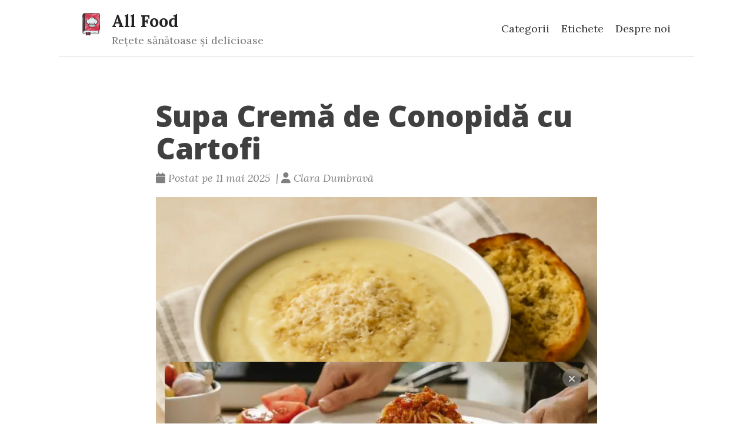

--- FILE ---
content_type: text/html; charset=UTF-8
request_url: https://www.all-food.ro/retete/supa-crema-de-conopida-cu-cartofi/
body_size: 8084
content:
<!doctype html><html lang=ro itemscope itemtype=http://schema.org/WebPage><head><meta charset=utf-8><meta http-equiv=X-UA-Compatible content="IE=edge"><meta name=viewport content="width=device-width,initial-scale=1,maximum-scale=1"><title>Supa Cremă de Conopidă cu Cartofi</title>
<meta name=description content="Reteta de astazi consta intr-o supa crema de conopida cu cartofi, o supa gustoasa, fina si satioasa, numai buna de savurat calda, in compania catorva felii de paine cu usturoi"><meta name=author content="Clara Dumbravă"><script type=application/ld+json>{"@context":"http://schema.org","@type":"WebSite","name":"All Food","url":"https://www.all-food.ro"}</script><script type=application/ld+json>{"@context":"http://schema.org","@type":"Organization","name":"All Food","url":"https://www.all-food.ro"}</script><script type=application/ld+json>{"@context":"https://schema.org","@type":"BreadcrumbList","itemListElement":[{"@type":"ListItem","position":"1","item":{"@id":"https://www.all-food.ro","name":"Acasă"}},{"@type":"ListItem","position":"2","item":{"@id":"https://www.all-food.ro/retete/","name":"Retete"}},{"@type":"ListItem","position":"3","item":{"@id":"https://www.all-food.ro/retete/supa-crema-de-conopida-cu-cartofi/","name":"Supa crema de conopida cu cartofi"}}]}</script><script type=application/ld+json>{"@context":"https://schema.org/","@type":"Recipe","name":"Supa Cremă de Conopidă cu Cartofi","image":["https://www.all-food.ro/retete/supa-crema-de-conopida-cu-cartofi/1x1.webp","https://www.all-food.ro/retete/supa-crema-de-conopida-cu-cartofi/4x3.webp","https://www.all-food.ro/retete/supa-crema-de-conopida-cu-cartofi/16x9.webp"],"author":{"@type":"Person","name":"Clara Dumbravă"},"datePublished":"2025-05-11","description":"Reteta de astazi consta intr-o supa crema de conopida cu cartofi, o supa gustoasa, fina si satioasa, numai buna de savurat calda, in compania catorva felii de paine cu usturoi","recipeYield":"4","recipeCategory":"Supă cremă","recipeCuisine":"Românească","totalTime":"PT0H40M","keywords":"conopidă,cartofi,supă-cremă","nutrition":{"@type":"NutritionInformation","calories":"60 kcal"},"aggregateRating":{"@type":"AggregateRating","ratingValue":4.5,"ratingCount":120},"recipeIngredient":["500 g conopidă (curățată, spălată și desfăcută în buchetele mici)","2-3 cartofi de mărime medie (tăiați în sferturi)","1 ceapă (tocată mărunt)","4 căței de usturoi (tocați mărunt)","2 l supă\/fond de pui (sau de legume)","1 lingură ulei de măsline","Sare","Piper alb","Nucșoară","Parmezan ras (pentru servire)"]}</script><meta property="og:title" content="Supa Cremă de Conopidă cu Cartofi"><meta property="og:description" content="Reteta de astazi consta intr-o supa crema de conopida cu cartofi, o supa gustoasa, fina si satioasa, numai buna de savurat calda, in compania catorva felii de paine cu usturoi"><meta property="og:image" content="https://www.all-food.ro/supa-crema-de-conopida-cu-cartofi.webp"><meta property="og:url" content="https://www.all-food.ro/retete/supa-crema-de-conopida-cu-cartofi/"><meta property="og:type" content="website"><meta property="og:site_name" content="All Food - Rețete sănătoase și delicioase"><meta name=twitter:title content="Supa Cremă de Conopidă cu Cartofi"><meta name=twitter:description content="Reteta de astazi consta intr-o supa crema de conopida cu cartofi, o supa gustoasa, fina si satioasa, numai buna de savurat calda, in compania catorva felii de paine cu usturoi"><meta name=twitter:image content="https://www.all-food.ro/supa-crema-de-conopida-cu-cartofi.webp"><meta name=twitter:card content="summary_large_image"><link href=https://www.all-food.ro/img/favicon.png rel=icon type=image/x-icon><meta name=generator content="Hugo 0.135.0"><link rel=alternate href=https://www.all-food.ro/index.xml type=application/rss+xml title="All Food - Rețete sănătoase și delicioase"><link rel=stylesheet href=https://cdn.jsdelivr.net/npm/katex@0.16.7/dist/katex.min.css integrity=sha384-3UiQGuEI4TTMaFmGIZumfRPtfKQ3trwQE2JgosJxCnGmQpL/lJdjpcHkaaFwHlcI crossorigin=anonymous><link rel=stylesheet href=https://use.fontawesome.com/releases/v6.6.0/css/all.css integrity=sha384-h/hnnw1Bi4nbpD6kE7nYfCXzovi622sY5WBxww8ARKwpdLj5kUWjRuyiXaD1U2JT crossorigin=anonymous><link rel=stylesheet href=https://cdn.jsdelivr.net/npm/bootstrap@3.4.1/dist/css/bootstrap.min.css integrity=sha384-HSMxcRTRxnN+Bdg0JdbxYKrThecOKuH5zCYotlSAcp1+c8xmyTe9GYg1l9a69psu crossorigin=anonymous><link rel=stylesheet href=https://www.all-food.ro/css/main.css><link rel=stylesheet href=https://www.all-food.ro/css/custom.css><link rel=stylesheet href="https://fonts.googleapis.com/css?family=Lora:400,700,400italic,700italic"><link rel=stylesheet href="https://fonts.googleapis.com/css?family=Open+Sans:300italic,400italic,600italic,700italic,800italic,400,300,600,700,800"><link rel=stylesheet href=https://www.all-food.ro/css/highlight.min.css><link rel=stylesheet href=https://www.all-food.ro/css/codeblock.css><link rel=stylesheet href=https://cdnjs.cloudflare.com/ajax/libs/photoswipe/4.1.2/photoswipe.min.css integrity=sha384-h/L2W9KefUClHWaty3SLE5F/qvc4djlyR4qY3NUV5HGQBBW7stbcfff1+I/vmsHh crossorigin=anonymous><link rel=stylesheet href=https://cdnjs.cloudflare.com/ajax/libs/photoswipe/4.1.2/default-skin/default-skin.min.css integrity=sha384-iD0dNku6PYSIQLyfTOpB06F2KCZJAKLOThS5HRe8b3ibhdEQ6eKsFf/EeFxdOt5R crossorigin=anonymous><script>(function(e,t,n,s,o){e[s]=e[s]||[],e[s].push({"gtm.start":(new Date).getTime(),event:"gtm.js"});var a=t.getElementsByTagName(n)[0],i=t.createElement(n),r=s!="dataLayer"?"&l="+s:"";i.async=!0,i.src="https://www.googletagmanager.com/gtm.js?id="+o+r,a.parentNode.insertBefore(i,a)})(window,document,"script","dataLayer","GTM-PZ4M8ZGD")</script><meta property="og:site_name" content="All Food"><script type=text/javascript>(function(e,t,n,s,o,i,a){e[n]=e[n]||function(){(e[n].q=e[n].q||[]).push(arguments)},i=t.createElement(s),i.async=1,i.src="https://www.clarity.ms/tag/"+o,a=t.getElementsByTagName(s)[0],a.parentNode.insertBefore(i,a)})(window,document,"clarity","script","ryrrxhg8zq")</script></head><body><noscript><iframe src="https://www.googletagmanager.com/ns.html?id=GTM-PZ4M8ZGD" height=0 width=0 style=display:none;visibility:hidden></iframe></noscript><nav class=custom-navbar-wrapper><div class=custom-navbar><div class=custom-container><div class=custom-navbar-header><button type=button class=nav-toggle title="Comutare navigare" data-toggle=collapse data-target=#main-navbar>
<span class=toggle-bar></span>
<span class=toggle-bar></span>
<span class=toggle-bar></span></button><div class=brand-block><a class=site-title href=https://www.all-food.ro/>All Food</a>
<a class=site-subtitle href=https://www.all-food.ro/>Rețete sănătoase și delicioase</a></div></div><div class=nav-collapse id=main-navbar><ul class=nav-menu><li class=nav-item><a class=nav-link title=Categorii href=/categories/>Categorii</a></li><li class=nav-item><a class=nav-link title=Etichete href=/tags/>Etichete</a></li><li class=nav-item><a class=nav-link title="Despre noi" href=/about/>Despre noi</a></li></ul></div><div class=avatar-container><div class=avatar-img-border><a title="All Food - Rețete sănătoase și delicioase" href=https://www.all-food.ro/><img class=avatar-img src=https://www.all-food.ro/img/avatar-icon.png alt="All Food - Rețete sănătoase și delicioase"></a></div></div></div></div></nav><script>document.addEventListener("DOMContentLoaded",function(){document.querySelectorAll(".nav-item.has-children > .parent").forEach(e=>{e.addEventListener("click",function(){this.parentElement.classList.toggle("expanded")})});const e=document.querySelector(".nav-toggle"),t=document.querySelector(".nav-collapse");e.addEventListener("click",()=>{t.classList.toggle("open")})})</script><div class=pswp tabindex=-1 role=dialog aria-hidden=true><div class=pswp__bg></div><div class=pswp__scroll-wrap><div class=pswp__container><div class=pswp__item></div><div class=pswp__item></div><div class=pswp__item></div></div><div class="pswp__ui pswp__ui--hidden"><div class=pswp__top-bar><div class=pswp__counter></div><button class="pswp__button pswp__button--close" title="Close (Esc)"></button>
<button class="pswp__button pswp__button--share" title=Share></button>
<button class="pswp__button pswp__button--fs" title="Toggle fullscreen"></button>
<button class="pswp__button pswp__button--zoom" title="Zoom in/out"></button><div class=pswp__preloader><div class=pswp__preloader__icn><div class=pswp__preloader__cut><div class=pswp__preloader__donut></div></div></div></div></div><div class="pswp__share-modal pswp__share-modal--hidden pswp__single-tap"><div class=pswp__share-tooltip></div></div><button class="pswp__button pswp__button--arrow--left" title="Previous (arrow left)">
</button>
<button class="pswp__button pswp__button--arrow--right" title="Next (arrow right)"></button><div class=pswp__caption><div class=pswp__caption__center></div></div></div></div></div><header class=header-section><div class="intro-header no-img"><div class=container><div class=row><div class="col-lg-8 col-lg-offset-2 col-md-10 col-md-offset-1"><div class=post-heading><h1>Supa Cremă de Conopidă cu Cartofi</h1><span class=post-meta><i class="fas fa-calendar"></i>&nbsp;<time datetime=2025-05-11T19:19:02Z>Postat pe 11 mai 2025</time>
&nbsp;|&nbsp;<i class="fas fa-user"></i>&nbsp;Clara Dumbravă</span></div></div></div></div></div></header><div class=container role=main><div class=row><div class="col-lg-8 col-lg-offset-2 col-md-10 col-md-offset-1"><article role=main class=blog-post><div class=mb-10><img src=supa-crema-de-conopida-cu-cartofi.webp alt="exemplu de porție de rețetă pentru o persoană" title="Supa Cremă de Conopidă cu Cartofi"></div><p>Supa cremă de conopidă cu cartofi este o alegere excelentă pentru zilele friguroase, când dorim ceva reconfortant și hrănitor. Această rețetă dezvăluie o simfonie de arome și texturi. Conopida, cu gustul său delicat, se îmbină perfect cu cartofii, oferind o consistență cremoasă și o aromă plăcută. Usturoiul și ceapa adaugă profunzime, iar puțina nucșoară aduce o notă de rafinament care încântă papilele gustative. Această supă nu este doar gustoasă, ci și foarte hrănitoare, fiind ideală ca fel principal sau ca antreu.</p><p>Pe lângă gustul excepțional, supa cremă de conopidă cu cartofi este ușor de preparat, ceea ce o face perfectă pentru oricine își dorește o masă sănătoasă fără un efort considerabil. Aroma sa plăcută o recomandă ca un preparat ideal pentru a fi savurat în compania unor felii de pâine cu usturoi, un acompaniament clasic care completează perfect acest fel de mâncare.</p><h2 id=rețeta>Rețeta</h2><p>Pentru a pregăti această delicioasă supă cremă de conopidă cu cartofi, veți avea nevoie de următoarele ingrediente:</p><ul><li>500 g conopidă (curățată, spălată și desfăcută în buchetele mici)</li><li>2-3 cartofi de mărime medie (tăiați în sferturi)</li><li>1 ceapă (tocată mărunt)</li><li>4 căței de usturoi (tocați mărunt)</li><li>2 l supă/fond de pui (sau de legume)</li><li>1 lingură ulei de măsline</li><li>Sare</li><li>Piper alb</li><li>Nucșoară</li><li>Parmezan ras (pentru servire)</li></ul><h3 id=preparare>Preparare</h3><p>Începeți prin a încălzi uleiul de măsline într-o oală de teflon. Odată ce uleiul este încins, adăugați ceapa și usturoiul și sotează-le timp de câteva minute, până când ceapa devine translucidă. Apoi, adăugați cartofii și buchetelele de conopidă, amestecând cu grijă.</p><p>Turnați supa de pui sau de legume în oală și aduceți la fierbere. După ce supa a început să fiarbă, ajustați gustul cu sare și piper, apoi puneți un capac pe oală și lăsați să fiarbă la foc mediu timp de aproximativ 30 de minute, până când legumele sunt moi.</p><p>După acest timp, transferați supa într-un blender și procesați până obțineți o compoziție omogenă și fină.</p><p>La final, serviți supa în farfurii, presărând din belșug parmezan ras și adăugând un strop de nucșoară pentru un plus de savoare. Delicios și reconfortant, această supă vă va încânta cu siguranță fiecare masă.</p><h2 id=score-de-satietate-și-nutrienți>Score de Satietate și Nutrienți</h2><p>Supa cremă de conopidă cu cartofi nu doar că este savuroasă, dar și extrem de hrănitoare. Aceasta are un conținut echilibrat de nutrienți, includând carbohidrați din cartofi, fibre din conopidă, proteine din supă și grăsimi sănătoase din uleiul de măsline.</p><h3 id=per-100-g-aproximativ>Per 100 g aproximativ:</h3><ul><li>Calorii: 60</li><li>Carbohidrați: 10 g</li><li>Grăsimi: 2 g</li><li>Proteine: 2 g</li></ul><p>De asemenea, este o sursă bună de vitamine și minerale, cum ar fi vitamina C (din conopidă), vitamina B6, potasiu și fibre dietetice. Aceasta rețetă se dovedește a fi nu doar gustoasă, ci și benefică pentru sănătatea generală a consumatorilor.</p><h3 id=de-ce-românii-iubesc-această-rețetă>De ce românii iubesc această rețetă</h3><p>Supa cremă de conopidă cu cartofi își regăsește locul în tradiția culinară românească, fiind un preparat des întâlnit în gospodăriile din România. Gustul său reconfortant și textura sa fină se potrivesc perfect cu stilul de alimentație românesc, care pune accent pe preparate gătite acasă, din ingrediente simple, dar hrănitoare.</p><h2 id=suitabilitate-pentru-diverse-diete>Suitabilitate pentru Diverse Diete</h2><h3 id=informații-generale>Informații Generale</h3><p>Această supă este versatilă și poate fi adaptată pentru diferite tipuri de dietă. Conținutul său de nutrienți o face o opțiune atractivă în diferite regimuri alimentare, asigurând totodată satisfacția gustativă.</p><h3 id=carnivore-diet>Carnivore Diet</h3><p>Pentru cei care urmează o dietă carnivoră, supa cremă de conopidă cu cartofi poate să nu fie cea mai potrivită alegere, având un conținut scăzut de proteine și bazându-se pe legume. Totuși, dacă se adaugă suplimente proteice sau carne în preparat, aceasta poate fi adaptată.</p><p>Descoperiți <a href=/dieta/carnivor%C4%83/>dieta carnivoră</a> și aflați cum funcționează.</p><h3 id=vegetarian-diet>Vegetarian Diet</h3><p>Această rețetă este perfectă pentru cei care urmează o dietă vegetariană. Este bogată în legume, oferind o mulțime de nutrienți esențiali și fiind o alegere excelentă pentru a înlocui mesele mai grele pe bază de carne.</p><p>Descoperiți <a href=/dieta/vegetarian%C4%83/>dieta vegetariană</a> și aflați cum funcționează.</p><h3 id=low-carb-diet>Low Carb Diet</h3><p>Dacă urmăriți o dietă low carb, trebuie să fiți atenți la cantitatea de cartofi utilizată, deoarece aceștia adaugă carbohidrați. Totuși, subliniind conținutul de conopidă, acest preparat poate fi adaptat prin reducerea cartofilor sau prin înlocuirea acestora cu mai multe legume sărace în carbohidrați.</p><p>Descoperiți <a href=/dieta/low-carb/>dieta Low-carb</a> și aflați cum funcționează.</p><h3 id=keto-diet>Keto Diet</h3><p>Pentru dieta keto, supa cremă de conopidă cu cartofi ar necesita modificări pentru a reduce cantitatea de carbohidrați. Înlocuirea cartofilor cu legume precum broccoli sau zucchini ar putea face preparatul mult mai potrivit pentru un regim ketogenic.</p><p>Descoperiți <a href=/dieta/keto/>dieta Keto</a> și aflați cum funcționează.</p><h2 id=consum-cotidian>Consum Cotidian</h2><p>Această supă este potrivită pentru a fi consumată zilnic, datorită profilului său nutrient și satisfacției pe care o oferă. Este o alegere accesibilă din punct de vedere financiar, având ingrediente comune și ușor de găsit, precum conopida și cartofii.</p><p>Acest preparat nu doar că este o opțiune bună pentru mesele de zi cu zi, dar contribuie și la o dietă echilibrată, datorită conținutului său de fibre și vitamine.</p><h2 id=folosire-în-dieta-echilibrată>Folosire în Dieta Echilibrată</h2><p>Supa cremă de conopidă cu cartofi poate fi utilizată frecvent în dieta noastră, având în vedere versatilitatea și ușurința de preparare. Aceasta se poate combina perfect cu diverse tipuri de pâine integrala sau cu un amestec de salate proaspete pentru a crea o masă echilibrată.</p><p>De asemenea, adăugarea unor surse de proteine, cum ar fi pieptul de pui sau brânza, poate transforma acest preparat într-o masă completă.</p><h2 id=cum-să-slăbești-eficient-și-sănătos>Cum să slăbești eficient și sănătos</h2><p>Restricția calorică este o metodă dovedită și eficientă pentru a pierde în greutate. Poți reduce caloriile treptat sau mai rapid, în funcție de preferințe și stilul tău de viață.</p><p>Un jurnal alimentar te ajută să-ți formezi obiceiuri sănătoase și să vezi exact ce mănânci.</p><p>Ambele, restricția calorică și jurnalul alimentar, le poți face ușor cu ajutorul unei <strong><a href=/#calorii-control>aplicatie de calculat caloriile</a></strong>.</p><p>Transformă procesul de slăbit dintr-un stres într-un motiv să râzi puțin, așa cum se spune „a face haz de necaz”. Cu ajutorul acestui instrument, urmăritul caloriilor devine chiar plăcut!</p><h2 id=rezumat>Rezumat</h2><p>Supa cremă de conopidă cu cartofi este o alegere excelentă pentru oricine caută un preparat sănătos, gustos și reconfortant. Cu un profil nutrițional echilibrat și rezultate excelente în satietate, această rețetă este nu doar o opțiune pentru mesele zilnice, dar și un pilon al tradițiilor culinare românești.</p><p>Versatilitatea sa permite adaptarea la diverse diete, ceea ce o face accesibilă unui public cât mai larg. Atât vegetarienii, cât și cei care urmează un regim mai strict pot găsi o modalitate de a savura această supă într-un mod care să li se potrivească. Așadar, nu uitați să încercați această rețetă simplă și delicioasă, care va aduce căldură și confort în orice zi!</p><div class=blog-tags><a href=https://www.all-food.ro/tags/italia/>italia</a>&nbsp;
<a href=https://www.all-food.ro/tags/supa-crema/>supa-crema</a>&nbsp;
<a href=https://www.all-food.ro/tags/supa-cu-cartofi/>supa-cu-cartofi</a>&nbsp;
<a href=https://www.all-food.ro/tags/supa-de-conopida/>supa-de-conopida</a>&nbsp;</div><hr><section id=social-share><div class="list-inline footer-links"><div class=share-box aria-hidden=true><ul class=share><li><a href="//twitter.com/share?url=https%3a%2f%2fwww.all-food.ro%2fretete%2fsupa-crema-de-conopida-cu-cartofi%2f&amp;text=Supa%20Crem%c4%83%20de%20Conopid%c4%83%20cu%20Cartofi&amp;via=" target=_blank title="Share on Twitter"><i class="fab fa-twitter"></i></a></li><li><a href="//www.facebook.com/sharer/sharer.php?u=https%3a%2f%2fwww.all-food.ro%2fretete%2fsupa-crema-de-conopida-cu-cartofi%2f" target=_blank title="Share on Facebook"><i class="fab fa-facebook"></i></a></li><li><a href="//reddit.com/submit?url=https%3a%2f%2fwww.all-food.ro%2fretete%2fsupa-crema-de-conopida-cu-cartofi%2f&amp;title=Supa%20Crem%c4%83%20de%20Conopid%c4%83%20cu%20Cartofi" target=_blank title="Share on Reddit"><i class="fab fa-reddit"></i></a></li><li><a href="//www.linkedin.com/shareArticle?url=https%3a%2f%2fwww.all-food.ro%2fretete%2fsupa-crema-de-conopida-cu-cartofi%2f&amp;title=Supa%20Crem%c4%83%20de%20Conopid%c4%83%20cu%20Cartofi" target=_blank title="Share on LinkedIn"><i class="fab fa-linkedin"></i></a></li><li><a href="//www.stumbleupon.com/submit?url=https%3a%2f%2fwww.all-food.ro%2fretete%2fsupa-crema-de-conopida-cu-cartofi%2f&amp;title=Supa%20Crem%c4%83%20de%20Conopid%c4%83%20cu%20Cartofi" target=_blank title="Share on StumbleUpon"><i class="fab fa-stumbleupon"></i></a></li><li><a href="//www.pinterest.com/pin/create/button/?url=https%3a%2f%2fwww.all-food.ro%2fretete%2fsupa-crema-de-conopida-cu-cartofi%2f&amp;description=Supa%20Crem%c4%83%20de%20Conopid%c4%83%20cu%20Cartofi" target=_blank title="Share on Pinterest"><i class="fab fa-pinterest"></i></a></li></ul></div></div></section><h4 class=see-also>Vezi și</h4><ul><li><a href=/retete/supa-de-fasole-cu-paste/>Supa de Fasole cu Paste: O Gustare Reconfortantă</a></li><li><a href=/retete/pizza-cu-tonpizza-with-tuna/>Pizza cu Ton</a></li><li><a href=/retete/pizza-rustica/>Pizza Rustica: O Delicatesă din Bucătăria Românească</a></li><li><a href=/retete/tiramisu-cu-piersici/>Tiramisu cu Piersici: O Delicatesă Răcoritoare</a></li><li><a href=/retete/pizza-cu-sardine/>Deliciul Pizzei cu Sardine: O Răsfățare Marină</a></li></ul></article><ul class="pager blog-pager"><li class=previous><a href=https://www.all-food.ro/retete/spaghetti-cu-ragu-de-carnati/ data-toggle=tooltip data-placement=top title="Spaghetti cu ragu de cârnați">&larr; Postare anterioară</a></li><li class=next><a href=https://www.all-food.ro/retete/conopida-gratinata/ data-toggle=tooltip data-placement=top title="Conopida Gratinată - O Delicatesă Ușor de Preparat">Postare următoare &rarr;</a></li></ul></div></div></div><footer><div class=container><div class=row><div class="col-lg-8 col-lg-offset-2 col-md-10 col-md-offset-1 footer-links text-center"><a class=underlined href=/privacy-policy>Politica de Confidențialitate</a>
<span class=span-separation>| </span><a class=underlined href=/terms-and-conditions>Termeni și Condiții</a></div><div class="col-lg-8 col-lg-offset-2 col-md-10 col-md-offset-1"><ul class="list-inline text-center footer-links"><li><a href=mailto:contact@all-food.ro title="Email me"><span class="fa-stack fa-lg"><i class="fas fa-circle fa-stack-2x"></i>
<i class="fas fa-envelope fa-stack-1x fa-inverse"></i></span></a></li></ul><p class="credits copyright text-muted"><a href=/>Clara Dumbravă</a>
&nbsp;&bull;&nbsp;&copy;
2025
&nbsp;&bull;&nbsp;
<a href=https://www.all-food.ro/>All Food - Rețete sănătoase și delicioase</a></p></div></div></div></footer><script defer src=https://cdn.jsdelivr.net/npm/katex@0.16.7/dist/katex.min.js integrity=sha384-G0zcxDFp5LWZtDuRMnBkk3EphCK1lhEf4UEyEM693ka574TZGwo4IWwS6QLzM/2t crossorigin=anonymous></script><script defer src=https://cdn.jsdelivr.net/npm/katex@0.16.7/dist/contrib/auto-render.min.js integrity=sha384-+VBxd3r6XgURycqtZ117nYw44OOcIax56Z4dCRWbxyPt0Koah1uHoK0o4+/RRE05 crossorigin=anonymous onload=renderMathInElement(document.body)></script><script src=https://code.jquery.com/jquery-3.7.0.slim.min.js integrity=sha384-w5y/xIeYixWvfM+A1cEbmHPURnvyqmVg5eVENruEdDjcyRLUSNej7512JQGspFUr crossorigin=anonymous></script><script src=https://cdn.jsdelivr.net/npm/bootstrap@3.4.1/dist/js/bootstrap.min.js integrity=sha384-aJ21OjlMXNL5UyIl/XNwTMqvzeRMZH2w8c5cRVpzpU8Y5bApTppSuUkhZXN0VxHd crossorigin=anonymous></script><script src=https://www.all-food.ro/js/main.js></script><script src=https://www.all-food.ro/js/highlight.min.js></script><script>hljs.initHighlightingOnLoad()</script><script>$(document).ready(function(){$("pre.chroma").css("padding","0")})</script><script src=https://cdnjs.cloudflare.com/ajax/libs/photoswipe/4.1.2/photoswipe.min.js integrity=sha384-QELNnmcmU8IR9ZAykt67vGr9/rZJdHbiWi64V88fCPaOohUlHCqUD/unNN0BXSqy crossorigin=anonymous></script><script src=https://cdnjs.cloudflare.com/ajax/libs/photoswipe/4.1.2/photoswipe-ui-default.min.js integrity=sha384-m67o7SkQ1ALzKZIFh4CiTA8tmadaujiTa9Vu+nqPSwDOqHrDmxLezTdFln8077+q crossorigin=anonymous></script><script src=https://www.all-food.ro/js/load-photoswipe.js></script><div class=nutrition-banner id=nutritionBanner><div class=banner-bg></div><div class=banner-overlay></div><button class="banner-close fa fa-close" id=bannerClose></button><div class=banner-content><h2 class=banner-title>Ține sub control nutriția ta</h2><p class=banner-subtitle>Numără caloriile și atinge-ți obiectivele cu aplicația noastră inteligentă</p><button class=banner-cta>Începe acum <span class="fa fa-arrow-right banner-arrow-icon"></span></button></div></div><script>function initNutritionBanner(){const e=document.getElementById("nutritionBanner"),t=document.getElementById("bannerClose");t.addEventListener("click",t=>{e.style.display="none",t.stopPropagation(),window.dataLayer&&window.dataLayer.push({event:"banner_cta_closed"})})}document.addEventListener("DOMContentLoaded",initNutritionBanner),document.querySelector("#nutritionBanner").addEventListener("click",handleBannerClick);function handleBannerClick(){var e=!1,t=setTimeout(function(){e||(e=!0,navigateToStore())},2500);window.dataLayer?window.dataLayer.push({event:"banner_cta_click",button_text:"Începe acum",eventCallback:function(){e||(e=!0,clearTimeout(t),navigateToStore())},eventTimeout:2e3}):(clearTimeout(t),navigateToStore())}function navigateToStore(){var e=/Android/i.test(navigator.userAgent);if(e){const e=base64Decode("aHR0cHM6Ly9wbGF5Lmdvb2dsZS5jb20vc3RvcmUvYXBwcy9kZXRhaWxzP2lkPWNhbG9yaWUudHJhY2tlci5jYWxvcmllcy5jYWxvcmllX3RyYWNrZXImaGw9cm8mcmVmZXJyZXI9dXRtX3NvdXJjZSUzRGVtZC1ybw==");window.location.href=e}else{const e=base64Decode("aHR0cHM6Ly9hcHBzLmFwcGxlLmNvbS9hcHAvYXBwbGUtc3RvcmUvaWQ2NDQ0NjQ4MTgyP3B0PTEyNTY5MDE5NiZjdD1yby1lbWQmbXQ9OA==");window.location.href=e}}function base64Decode(e){return decodeURIComponent(escape(atob(e)))}</script></body></html>

--- FILE ---
content_type: application/javascript; charset=UTF-8
request_url: https://www.all-food.ro/js/main.js
body_size: 2166
content:
// Dean Attali / Beautiful Jekyll 2016

var main = {

  bigImgEl : null,
  numImgs : null,

  init : function() {
    // Shorten the navbar after scrolling a little bit down
    $(window).scroll(function() {
        if ($(".navbar").length) {
            if ($(".navbar").offset().top > 50) {
                $(".navbar").addClass("top-nav-short");
            } else {
                $(".navbar").removeClass("top-nav-short");
            }
        }
    });

    // On mobile, hide the avatar when expanding the navbar menu
    $('#main-navbar').on('show.bs.collapse', function () {
      $(".navbar").addClass("top-nav-expanded");
    });
    $('#main-navbar').on('hidden.bs.collapse', function () {
      $(".navbar").removeClass("top-nav-expanded");
    });

    // On mobile, when clicking on a multi-level navbar menu, show the child links
    $('#main-navbar').on("click", ".navlinks-parent", function(e) {
      var target = e.target;
      $.each($(".navlinks-parent"), function(key, value) {
        if (value == target) {
          $(value).parent().toggleClass("show-children");
        } else {
          $(value).parent().removeClass("show-children");
        }
      });
    });

    // Ensure nested navbar menus are not longer than the menu header
    var menus = $(".navlinks-container");
    if (menus.length > 0) {
      var navbar = $("#main-navbar").find("ul");
      var fakeMenuHtml = "<li class='fake-menu' style='display:none;'><a></a></li>";
      navbar.append(fakeMenuHtml);
      var fakeMenu = $(".fake-menu");

      $.each(menus, function(i) {
        var parent = $(menus[i]).find(".navlinks-parent");
        var children = $(menus[i]).find(".navlinks-children a");
        var words = [];
        $.each(children, function(idx, el) { words = words.concat($(el).text().trim().split(/\s+/)); });
        var maxwidth = 0;
        $.each(words, function(id, word) {
          fakeMenu.html("<a>" + word + "</a>");
          var width =  fakeMenu.width();
          if (width > maxwidth) {
            maxwidth = width;
          }
        });
        $(menus[i]).css('min-width', maxwidth + 'px')
      });

      fakeMenu.remove();
    }

    // show the big header image
    main.initImgs();
  },

  initImgs : function() {
    // If the page was large images to randomly select from, choose an image
    if ($("#header-big-imgs").length > 0) {
      main.bigImgEl = $("#header-big-imgs");
      main.numImgs = main.bigImgEl.attr("data-num-img");

          // 2fc73a3a967e97599c9763d05e564189
    // set an initial image
    var imgInfo = main.getImgInfo();
    var src = imgInfo.src;
    var desc = imgInfo.desc;
    var position = imgInfo.position;
      main.setImg(src, desc, position);

    // For better UX, prefetch the next image so that it will already be loaded when we want to show it
      var getNextImg = function() {
      var imgInfo = main.getImgInfo();
      var src = imgInfo.src;
      var desc = imgInfo.desc;
      var position = imgInfo.position;

    var prefetchImg = new Image();
      prefetchImg.src = src;
    // if I want to do something once the image is ready: `prefetchImg.onload = function(){}`

      setTimeout(function(){
                  var img = $("<div></div>").addClass("big-img-transition").css("background-image", 'url(' + src + ')');
        if (position !== undefined) {
          img.css("background-position", position);
        }
        $(".intro-header.big-img").prepend(img);
        setTimeout(function(){ img.css("opacity", "1"); }, 50);

      // after the animation of fading in the new image is done, prefetch the next one
        //img.one("transitioned webkitTransitionEnd oTransitionEnd MSTransitionEnd", function(){
      setTimeout(function() {
        main.setImg(src, desc, position);
      img.remove();
        getNextImg();
      }, 1000);
        //});
      }, 6000);
      };

    // If there are multiple images, cycle through them
    if (main.numImgs > 1) {
        getNextImg();
    }
    }
  },

  getImgInfo : function() {
    var randNum = Math.floor((Math.random() * main.numImgs) + 1);
    var src = main.bigImgEl.attr("data-img-src-" + randNum);
  var desc = main.bigImgEl.attr("data-img-desc-" + randNum);
  var position = main.bigImgEl.attr("data-img-position-" + randNum);

  return {
    src : src,
    desc : desc,
    position : position
  }
  },

  setImg : function(src, desc, position) {
  $(".intro-header.big-img").css("background-image", 'url(' + src + ')');
  if (position !== undefined) {
    $(".intro-header.big-img").css("background-position", position);
  }
  else {
    // Remove background-position if added to the prev image.
    $(".intro-header.big-img").css("background-position", "");
  }
  if (typeof desc !== typeof undefined && desc !== false) {
    // Check for Markdown link
    var mdLinkRe = /\[(.*?)\]\((.+?)\)/;
    if (desc.match(mdLinkRe)) {
      // Split desc into parts, extracting md links
      var splitDesc = desc.split(mdLinkRe);

      // Build new description
      var imageDesc = $(".img-desc");
      splitDesc.forEach(function (element, index){
        // Check element type. If links every 2nd element is link text, and every 3rd link url
        if (index % 3 === 0) {
          // Regular text, just append it
          imageDesc.append(element);
        }
        if (index % 3 === 1) {
          // Link text - do nothing at the moment
        }
        if (index % 3 === 2) {
          // Link url - Create anchor tag with text
          var link = $("<a>", {
            "href": element,
            "target": "_blank",
            "rel": "noopener noreferrer"
          }).text(splitDesc[index - 1]);
          imageDesc.append(link);
        }
      });
      imageDesc.show();
    } else {
      $(".img-desc").text(desc).show();
    }
  } else {
    $(".img-desc").hide();
  }
  }
};

// 2fc73a3a967e97599c9763d05e564189

document.addEventListener('DOMContentLoaded', main.init);
/**
 * Add copy button to code block
 */
document.addEventListener('DOMContentLoaded', () => {
  const highlights = document.querySelectorAll('.row div.highlight');
  const copyText = '📋';
  const copiedText = '✔️';

  highlights.forEach((highlight) => {
      const copyButton = document.createElement('button');
      copyButton.innerHTML = copyText;
      copyButton.classList.add('copyCodeButton');
      highlight.appendChild(copyButton);

      const codeBlock = highlight.querySelector('code[data-lang]');
      if (!codeBlock) return;

      copyButton.addEventListener('click', () => {
          // Create a deep clone of the code block
          const codeBlockClone = codeBlock.cloneNode(true);

          // Remove line number elements from the clone
          const lineNumbers = codeBlockClone.querySelectorAll('.ln');
          lineNumbers.forEach(ln => ln.remove());

          // Get the text content, splitting by lines, trimming each line, and joining back
          const codeText = codeBlockClone.textContent
              .split('\n')              // Split into lines
              .map(line => line.trim()) // Trim each line
              .join('\n');              // Join lines back with newline

          navigator.clipboard.writeText(codeText)
              .then(() => {
                  copyButton.textContent = copiedText;

                  setTimeout(() => {
                      copyButton.textContent = copyText;
                  }, 1000);
              })
              .catch((err) => {
                  alert('Failed to copy text');
                  console.error('Something went wrong', err);
              });
      });
  });
});
